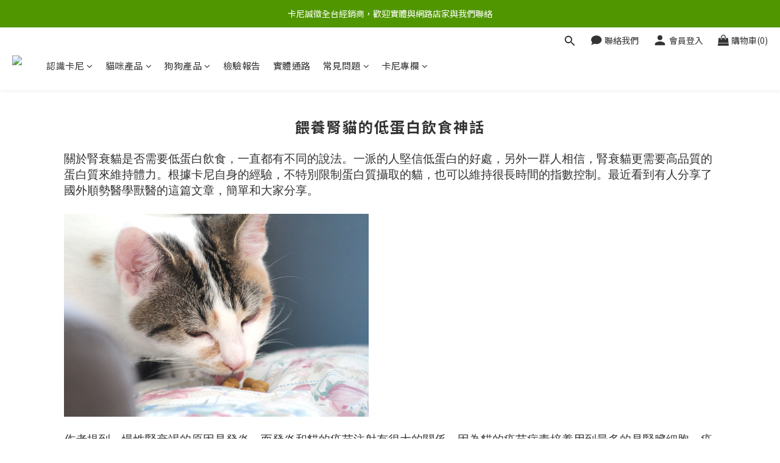

--- FILE ---
content_type: application/javascript
request_url: https://cdn.shoplineapp.com/s/javascripts/currencies.js
body_size: 157
content:
var Currency={rates:{USD:1,HKD:.128211,MOP:.124423,CNY:.143526,NTD:.031695,TWD:.031695,SGD:.776959,EUR:1.163876,AUD:.669875,GBP:1.344191,PHP:.016815,MYR:.24664,THB:.031867,AED:.272294,JPY:.006313,BND:.775838,KRW:682e-6,IDR:59e-6,VND:38e-6,CAD:.719103},convert:function(D,e,r){return D*this.rates[e]/this.rates[r]}};